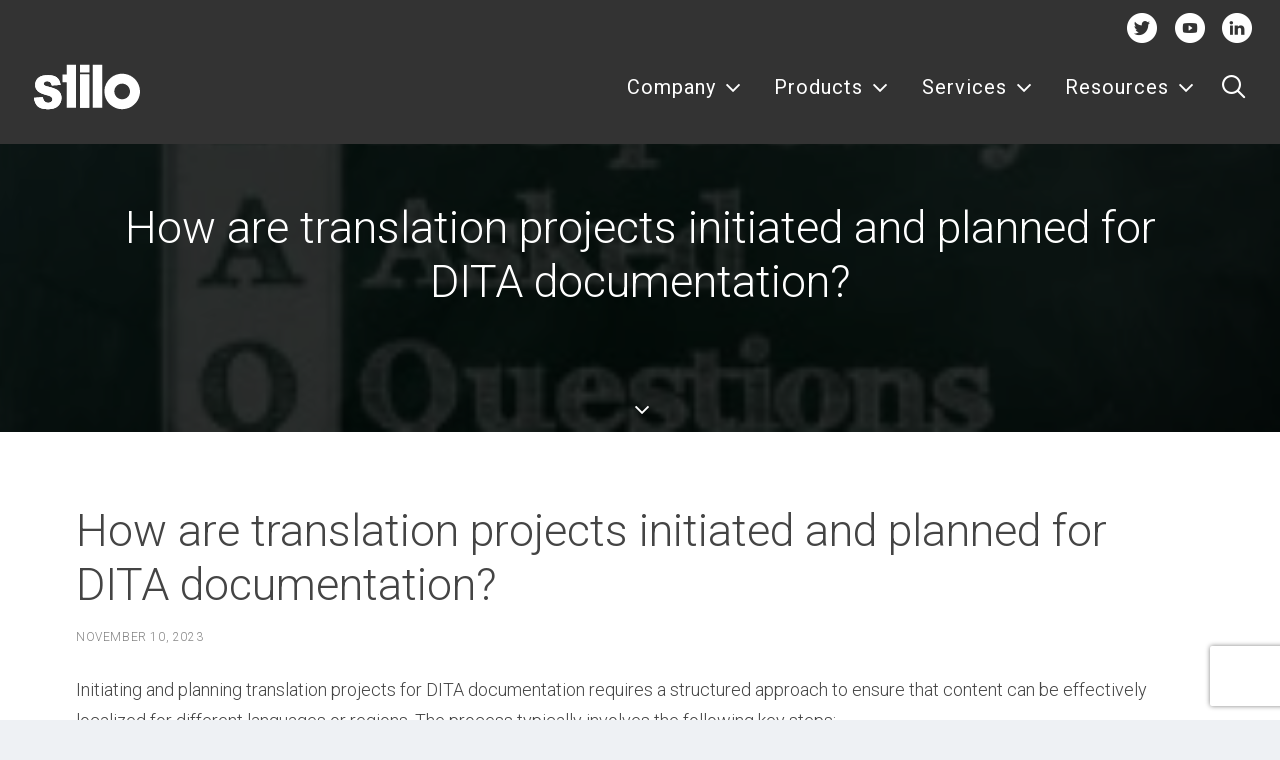

--- FILE ---
content_type: text/html; charset=utf-8
request_url: https://www.google.com/recaptcha/api2/anchor?ar=1&k=6Lfmu4srAAAAAG-uBvwCEsEhQmr78ltuRebFkGZr&co=aHR0cHM6Ly93d3cuc3RpbG8uY29tOjQ0Mw..&hl=en&v=PoyoqOPhxBO7pBk68S4YbpHZ&size=invisible&anchor-ms=20000&execute-ms=30000&cb=cert4c7x4zq5
body_size: 48884
content:
<!DOCTYPE HTML><html dir="ltr" lang="en"><head><meta http-equiv="Content-Type" content="text/html; charset=UTF-8">
<meta http-equiv="X-UA-Compatible" content="IE=edge">
<title>reCAPTCHA</title>
<style type="text/css">
/* cyrillic-ext */
@font-face {
  font-family: 'Roboto';
  font-style: normal;
  font-weight: 400;
  font-stretch: 100%;
  src: url(//fonts.gstatic.com/s/roboto/v48/KFO7CnqEu92Fr1ME7kSn66aGLdTylUAMa3GUBHMdazTgWw.woff2) format('woff2');
  unicode-range: U+0460-052F, U+1C80-1C8A, U+20B4, U+2DE0-2DFF, U+A640-A69F, U+FE2E-FE2F;
}
/* cyrillic */
@font-face {
  font-family: 'Roboto';
  font-style: normal;
  font-weight: 400;
  font-stretch: 100%;
  src: url(//fonts.gstatic.com/s/roboto/v48/KFO7CnqEu92Fr1ME7kSn66aGLdTylUAMa3iUBHMdazTgWw.woff2) format('woff2');
  unicode-range: U+0301, U+0400-045F, U+0490-0491, U+04B0-04B1, U+2116;
}
/* greek-ext */
@font-face {
  font-family: 'Roboto';
  font-style: normal;
  font-weight: 400;
  font-stretch: 100%;
  src: url(//fonts.gstatic.com/s/roboto/v48/KFO7CnqEu92Fr1ME7kSn66aGLdTylUAMa3CUBHMdazTgWw.woff2) format('woff2');
  unicode-range: U+1F00-1FFF;
}
/* greek */
@font-face {
  font-family: 'Roboto';
  font-style: normal;
  font-weight: 400;
  font-stretch: 100%;
  src: url(//fonts.gstatic.com/s/roboto/v48/KFO7CnqEu92Fr1ME7kSn66aGLdTylUAMa3-UBHMdazTgWw.woff2) format('woff2');
  unicode-range: U+0370-0377, U+037A-037F, U+0384-038A, U+038C, U+038E-03A1, U+03A3-03FF;
}
/* math */
@font-face {
  font-family: 'Roboto';
  font-style: normal;
  font-weight: 400;
  font-stretch: 100%;
  src: url(//fonts.gstatic.com/s/roboto/v48/KFO7CnqEu92Fr1ME7kSn66aGLdTylUAMawCUBHMdazTgWw.woff2) format('woff2');
  unicode-range: U+0302-0303, U+0305, U+0307-0308, U+0310, U+0312, U+0315, U+031A, U+0326-0327, U+032C, U+032F-0330, U+0332-0333, U+0338, U+033A, U+0346, U+034D, U+0391-03A1, U+03A3-03A9, U+03B1-03C9, U+03D1, U+03D5-03D6, U+03F0-03F1, U+03F4-03F5, U+2016-2017, U+2034-2038, U+203C, U+2040, U+2043, U+2047, U+2050, U+2057, U+205F, U+2070-2071, U+2074-208E, U+2090-209C, U+20D0-20DC, U+20E1, U+20E5-20EF, U+2100-2112, U+2114-2115, U+2117-2121, U+2123-214F, U+2190, U+2192, U+2194-21AE, U+21B0-21E5, U+21F1-21F2, U+21F4-2211, U+2213-2214, U+2216-22FF, U+2308-230B, U+2310, U+2319, U+231C-2321, U+2336-237A, U+237C, U+2395, U+239B-23B7, U+23D0, U+23DC-23E1, U+2474-2475, U+25AF, U+25B3, U+25B7, U+25BD, U+25C1, U+25CA, U+25CC, U+25FB, U+266D-266F, U+27C0-27FF, U+2900-2AFF, U+2B0E-2B11, U+2B30-2B4C, U+2BFE, U+3030, U+FF5B, U+FF5D, U+1D400-1D7FF, U+1EE00-1EEFF;
}
/* symbols */
@font-face {
  font-family: 'Roboto';
  font-style: normal;
  font-weight: 400;
  font-stretch: 100%;
  src: url(//fonts.gstatic.com/s/roboto/v48/KFO7CnqEu92Fr1ME7kSn66aGLdTylUAMaxKUBHMdazTgWw.woff2) format('woff2');
  unicode-range: U+0001-000C, U+000E-001F, U+007F-009F, U+20DD-20E0, U+20E2-20E4, U+2150-218F, U+2190, U+2192, U+2194-2199, U+21AF, U+21E6-21F0, U+21F3, U+2218-2219, U+2299, U+22C4-22C6, U+2300-243F, U+2440-244A, U+2460-24FF, U+25A0-27BF, U+2800-28FF, U+2921-2922, U+2981, U+29BF, U+29EB, U+2B00-2BFF, U+4DC0-4DFF, U+FFF9-FFFB, U+10140-1018E, U+10190-1019C, U+101A0, U+101D0-101FD, U+102E0-102FB, U+10E60-10E7E, U+1D2C0-1D2D3, U+1D2E0-1D37F, U+1F000-1F0FF, U+1F100-1F1AD, U+1F1E6-1F1FF, U+1F30D-1F30F, U+1F315, U+1F31C, U+1F31E, U+1F320-1F32C, U+1F336, U+1F378, U+1F37D, U+1F382, U+1F393-1F39F, U+1F3A7-1F3A8, U+1F3AC-1F3AF, U+1F3C2, U+1F3C4-1F3C6, U+1F3CA-1F3CE, U+1F3D4-1F3E0, U+1F3ED, U+1F3F1-1F3F3, U+1F3F5-1F3F7, U+1F408, U+1F415, U+1F41F, U+1F426, U+1F43F, U+1F441-1F442, U+1F444, U+1F446-1F449, U+1F44C-1F44E, U+1F453, U+1F46A, U+1F47D, U+1F4A3, U+1F4B0, U+1F4B3, U+1F4B9, U+1F4BB, U+1F4BF, U+1F4C8-1F4CB, U+1F4D6, U+1F4DA, U+1F4DF, U+1F4E3-1F4E6, U+1F4EA-1F4ED, U+1F4F7, U+1F4F9-1F4FB, U+1F4FD-1F4FE, U+1F503, U+1F507-1F50B, U+1F50D, U+1F512-1F513, U+1F53E-1F54A, U+1F54F-1F5FA, U+1F610, U+1F650-1F67F, U+1F687, U+1F68D, U+1F691, U+1F694, U+1F698, U+1F6AD, U+1F6B2, U+1F6B9-1F6BA, U+1F6BC, U+1F6C6-1F6CF, U+1F6D3-1F6D7, U+1F6E0-1F6EA, U+1F6F0-1F6F3, U+1F6F7-1F6FC, U+1F700-1F7FF, U+1F800-1F80B, U+1F810-1F847, U+1F850-1F859, U+1F860-1F887, U+1F890-1F8AD, U+1F8B0-1F8BB, U+1F8C0-1F8C1, U+1F900-1F90B, U+1F93B, U+1F946, U+1F984, U+1F996, U+1F9E9, U+1FA00-1FA6F, U+1FA70-1FA7C, U+1FA80-1FA89, U+1FA8F-1FAC6, U+1FACE-1FADC, U+1FADF-1FAE9, U+1FAF0-1FAF8, U+1FB00-1FBFF;
}
/* vietnamese */
@font-face {
  font-family: 'Roboto';
  font-style: normal;
  font-weight: 400;
  font-stretch: 100%;
  src: url(//fonts.gstatic.com/s/roboto/v48/KFO7CnqEu92Fr1ME7kSn66aGLdTylUAMa3OUBHMdazTgWw.woff2) format('woff2');
  unicode-range: U+0102-0103, U+0110-0111, U+0128-0129, U+0168-0169, U+01A0-01A1, U+01AF-01B0, U+0300-0301, U+0303-0304, U+0308-0309, U+0323, U+0329, U+1EA0-1EF9, U+20AB;
}
/* latin-ext */
@font-face {
  font-family: 'Roboto';
  font-style: normal;
  font-weight: 400;
  font-stretch: 100%;
  src: url(//fonts.gstatic.com/s/roboto/v48/KFO7CnqEu92Fr1ME7kSn66aGLdTylUAMa3KUBHMdazTgWw.woff2) format('woff2');
  unicode-range: U+0100-02BA, U+02BD-02C5, U+02C7-02CC, U+02CE-02D7, U+02DD-02FF, U+0304, U+0308, U+0329, U+1D00-1DBF, U+1E00-1E9F, U+1EF2-1EFF, U+2020, U+20A0-20AB, U+20AD-20C0, U+2113, U+2C60-2C7F, U+A720-A7FF;
}
/* latin */
@font-face {
  font-family: 'Roboto';
  font-style: normal;
  font-weight: 400;
  font-stretch: 100%;
  src: url(//fonts.gstatic.com/s/roboto/v48/KFO7CnqEu92Fr1ME7kSn66aGLdTylUAMa3yUBHMdazQ.woff2) format('woff2');
  unicode-range: U+0000-00FF, U+0131, U+0152-0153, U+02BB-02BC, U+02C6, U+02DA, U+02DC, U+0304, U+0308, U+0329, U+2000-206F, U+20AC, U+2122, U+2191, U+2193, U+2212, U+2215, U+FEFF, U+FFFD;
}
/* cyrillic-ext */
@font-face {
  font-family: 'Roboto';
  font-style: normal;
  font-weight: 500;
  font-stretch: 100%;
  src: url(//fonts.gstatic.com/s/roboto/v48/KFO7CnqEu92Fr1ME7kSn66aGLdTylUAMa3GUBHMdazTgWw.woff2) format('woff2');
  unicode-range: U+0460-052F, U+1C80-1C8A, U+20B4, U+2DE0-2DFF, U+A640-A69F, U+FE2E-FE2F;
}
/* cyrillic */
@font-face {
  font-family: 'Roboto';
  font-style: normal;
  font-weight: 500;
  font-stretch: 100%;
  src: url(//fonts.gstatic.com/s/roboto/v48/KFO7CnqEu92Fr1ME7kSn66aGLdTylUAMa3iUBHMdazTgWw.woff2) format('woff2');
  unicode-range: U+0301, U+0400-045F, U+0490-0491, U+04B0-04B1, U+2116;
}
/* greek-ext */
@font-face {
  font-family: 'Roboto';
  font-style: normal;
  font-weight: 500;
  font-stretch: 100%;
  src: url(//fonts.gstatic.com/s/roboto/v48/KFO7CnqEu92Fr1ME7kSn66aGLdTylUAMa3CUBHMdazTgWw.woff2) format('woff2');
  unicode-range: U+1F00-1FFF;
}
/* greek */
@font-face {
  font-family: 'Roboto';
  font-style: normal;
  font-weight: 500;
  font-stretch: 100%;
  src: url(//fonts.gstatic.com/s/roboto/v48/KFO7CnqEu92Fr1ME7kSn66aGLdTylUAMa3-UBHMdazTgWw.woff2) format('woff2');
  unicode-range: U+0370-0377, U+037A-037F, U+0384-038A, U+038C, U+038E-03A1, U+03A3-03FF;
}
/* math */
@font-face {
  font-family: 'Roboto';
  font-style: normal;
  font-weight: 500;
  font-stretch: 100%;
  src: url(//fonts.gstatic.com/s/roboto/v48/KFO7CnqEu92Fr1ME7kSn66aGLdTylUAMawCUBHMdazTgWw.woff2) format('woff2');
  unicode-range: U+0302-0303, U+0305, U+0307-0308, U+0310, U+0312, U+0315, U+031A, U+0326-0327, U+032C, U+032F-0330, U+0332-0333, U+0338, U+033A, U+0346, U+034D, U+0391-03A1, U+03A3-03A9, U+03B1-03C9, U+03D1, U+03D5-03D6, U+03F0-03F1, U+03F4-03F5, U+2016-2017, U+2034-2038, U+203C, U+2040, U+2043, U+2047, U+2050, U+2057, U+205F, U+2070-2071, U+2074-208E, U+2090-209C, U+20D0-20DC, U+20E1, U+20E5-20EF, U+2100-2112, U+2114-2115, U+2117-2121, U+2123-214F, U+2190, U+2192, U+2194-21AE, U+21B0-21E5, U+21F1-21F2, U+21F4-2211, U+2213-2214, U+2216-22FF, U+2308-230B, U+2310, U+2319, U+231C-2321, U+2336-237A, U+237C, U+2395, U+239B-23B7, U+23D0, U+23DC-23E1, U+2474-2475, U+25AF, U+25B3, U+25B7, U+25BD, U+25C1, U+25CA, U+25CC, U+25FB, U+266D-266F, U+27C0-27FF, U+2900-2AFF, U+2B0E-2B11, U+2B30-2B4C, U+2BFE, U+3030, U+FF5B, U+FF5D, U+1D400-1D7FF, U+1EE00-1EEFF;
}
/* symbols */
@font-face {
  font-family: 'Roboto';
  font-style: normal;
  font-weight: 500;
  font-stretch: 100%;
  src: url(//fonts.gstatic.com/s/roboto/v48/KFO7CnqEu92Fr1ME7kSn66aGLdTylUAMaxKUBHMdazTgWw.woff2) format('woff2');
  unicode-range: U+0001-000C, U+000E-001F, U+007F-009F, U+20DD-20E0, U+20E2-20E4, U+2150-218F, U+2190, U+2192, U+2194-2199, U+21AF, U+21E6-21F0, U+21F3, U+2218-2219, U+2299, U+22C4-22C6, U+2300-243F, U+2440-244A, U+2460-24FF, U+25A0-27BF, U+2800-28FF, U+2921-2922, U+2981, U+29BF, U+29EB, U+2B00-2BFF, U+4DC0-4DFF, U+FFF9-FFFB, U+10140-1018E, U+10190-1019C, U+101A0, U+101D0-101FD, U+102E0-102FB, U+10E60-10E7E, U+1D2C0-1D2D3, U+1D2E0-1D37F, U+1F000-1F0FF, U+1F100-1F1AD, U+1F1E6-1F1FF, U+1F30D-1F30F, U+1F315, U+1F31C, U+1F31E, U+1F320-1F32C, U+1F336, U+1F378, U+1F37D, U+1F382, U+1F393-1F39F, U+1F3A7-1F3A8, U+1F3AC-1F3AF, U+1F3C2, U+1F3C4-1F3C6, U+1F3CA-1F3CE, U+1F3D4-1F3E0, U+1F3ED, U+1F3F1-1F3F3, U+1F3F5-1F3F7, U+1F408, U+1F415, U+1F41F, U+1F426, U+1F43F, U+1F441-1F442, U+1F444, U+1F446-1F449, U+1F44C-1F44E, U+1F453, U+1F46A, U+1F47D, U+1F4A3, U+1F4B0, U+1F4B3, U+1F4B9, U+1F4BB, U+1F4BF, U+1F4C8-1F4CB, U+1F4D6, U+1F4DA, U+1F4DF, U+1F4E3-1F4E6, U+1F4EA-1F4ED, U+1F4F7, U+1F4F9-1F4FB, U+1F4FD-1F4FE, U+1F503, U+1F507-1F50B, U+1F50D, U+1F512-1F513, U+1F53E-1F54A, U+1F54F-1F5FA, U+1F610, U+1F650-1F67F, U+1F687, U+1F68D, U+1F691, U+1F694, U+1F698, U+1F6AD, U+1F6B2, U+1F6B9-1F6BA, U+1F6BC, U+1F6C6-1F6CF, U+1F6D3-1F6D7, U+1F6E0-1F6EA, U+1F6F0-1F6F3, U+1F6F7-1F6FC, U+1F700-1F7FF, U+1F800-1F80B, U+1F810-1F847, U+1F850-1F859, U+1F860-1F887, U+1F890-1F8AD, U+1F8B0-1F8BB, U+1F8C0-1F8C1, U+1F900-1F90B, U+1F93B, U+1F946, U+1F984, U+1F996, U+1F9E9, U+1FA00-1FA6F, U+1FA70-1FA7C, U+1FA80-1FA89, U+1FA8F-1FAC6, U+1FACE-1FADC, U+1FADF-1FAE9, U+1FAF0-1FAF8, U+1FB00-1FBFF;
}
/* vietnamese */
@font-face {
  font-family: 'Roboto';
  font-style: normal;
  font-weight: 500;
  font-stretch: 100%;
  src: url(//fonts.gstatic.com/s/roboto/v48/KFO7CnqEu92Fr1ME7kSn66aGLdTylUAMa3OUBHMdazTgWw.woff2) format('woff2');
  unicode-range: U+0102-0103, U+0110-0111, U+0128-0129, U+0168-0169, U+01A0-01A1, U+01AF-01B0, U+0300-0301, U+0303-0304, U+0308-0309, U+0323, U+0329, U+1EA0-1EF9, U+20AB;
}
/* latin-ext */
@font-face {
  font-family: 'Roboto';
  font-style: normal;
  font-weight: 500;
  font-stretch: 100%;
  src: url(//fonts.gstatic.com/s/roboto/v48/KFO7CnqEu92Fr1ME7kSn66aGLdTylUAMa3KUBHMdazTgWw.woff2) format('woff2');
  unicode-range: U+0100-02BA, U+02BD-02C5, U+02C7-02CC, U+02CE-02D7, U+02DD-02FF, U+0304, U+0308, U+0329, U+1D00-1DBF, U+1E00-1E9F, U+1EF2-1EFF, U+2020, U+20A0-20AB, U+20AD-20C0, U+2113, U+2C60-2C7F, U+A720-A7FF;
}
/* latin */
@font-face {
  font-family: 'Roboto';
  font-style: normal;
  font-weight: 500;
  font-stretch: 100%;
  src: url(//fonts.gstatic.com/s/roboto/v48/KFO7CnqEu92Fr1ME7kSn66aGLdTylUAMa3yUBHMdazQ.woff2) format('woff2');
  unicode-range: U+0000-00FF, U+0131, U+0152-0153, U+02BB-02BC, U+02C6, U+02DA, U+02DC, U+0304, U+0308, U+0329, U+2000-206F, U+20AC, U+2122, U+2191, U+2193, U+2212, U+2215, U+FEFF, U+FFFD;
}
/* cyrillic-ext */
@font-face {
  font-family: 'Roboto';
  font-style: normal;
  font-weight: 900;
  font-stretch: 100%;
  src: url(//fonts.gstatic.com/s/roboto/v48/KFO7CnqEu92Fr1ME7kSn66aGLdTylUAMa3GUBHMdazTgWw.woff2) format('woff2');
  unicode-range: U+0460-052F, U+1C80-1C8A, U+20B4, U+2DE0-2DFF, U+A640-A69F, U+FE2E-FE2F;
}
/* cyrillic */
@font-face {
  font-family: 'Roboto';
  font-style: normal;
  font-weight: 900;
  font-stretch: 100%;
  src: url(//fonts.gstatic.com/s/roboto/v48/KFO7CnqEu92Fr1ME7kSn66aGLdTylUAMa3iUBHMdazTgWw.woff2) format('woff2');
  unicode-range: U+0301, U+0400-045F, U+0490-0491, U+04B0-04B1, U+2116;
}
/* greek-ext */
@font-face {
  font-family: 'Roboto';
  font-style: normal;
  font-weight: 900;
  font-stretch: 100%;
  src: url(//fonts.gstatic.com/s/roboto/v48/KFO7CnqEu92Fr1ME7kSn66aGLdTylUAMa3CUBHMdazTgWw.woff2) format('woff2');
  unicode-range: U+1F00-1FFF;
}
/* greek */
@font-face {
  font-family: 'Roboto';
  font-style: normal;
  font-weight: 900;
  font-stretch: 100%;
  src: url(//fonts.gstatic.com/s/roboto/v48/KFO7CnqEu92Fr1ME7kSn66aGLdTylUAMa3-UBHMdazTgWw.woff2) format('woff2');
  unicode-range: U+0370-0377, U+037A-037F, U+0384-038A, U+038C, U+038E-03A1, U+03A3-03FF;
}
/* math */
@font-face {
  font-family: 'Roboto';
  font-style: normal;
  font-weight: 900;
  font-stretch: 100%;
  src: url(//fonts.gstatic.com/s/roboto/v48/KFO7CnqEu92Fr1ME7kSn66aGLdTylUAMawCUBHMdazTgWw.woff2) format('woff2');
  unicode-range: U+0302-0303, U+0305, U+0307-0308, U+0310, U+0312, U+0315, U+031A, U+0326-0327, U+032C, U+032F-0330, U+0332-0333, U+0338, U+033A, U+0346, U+034D, U+0391-03A1, U+03A3-03A9, U+03B1-03C9, U+03D1, U+03D5-03D6, U+03F0-03F1, U+03F4-03F5, U+2016-2017, U+2034-2038, U+203C, U+2040, U+2043, U+2047, U+2050, U+2057, U+205F, U+2070-2071, U+2074-208E, U+2090-209C, U+20D0-20DC, U+20E1, U+20E5-20EF, U+2100-2112, U+2114-2115, U+2117-2121, U+2123-214F, U+2190, U+2192, U+2194-21AE, U+21B0-21E5, U+21F1-21F2, U+21F4-2211, U+2213-2214, U+2216-22FF, U+2308-230B, U+2310, U+2319, U+231C-2321, U+2336-237A, U+237C, U+2395, U+239B-23B7, U+23D0, U+23DC-23E1, U+2474-2475, U+25AF, U+25B3, U+25B7, U+25BD, U+25C1, U+25CA, U+25CC, U+25FB, U+266D-266F, U+27C0-27FF, U+2900-2AFF, U+2B0E-2B11, U+2B30-2B4C, U+2BFE, U+3030, U+FF5B, U+FF5D, U+1D400-1D7FF, U+1EE00-1EEFF;
}
/* symbols */
@font-face {
  font-family: 'Roboto';
  font-style: normal;
  font-weight: 900;
  font-stretch: 100%;
  src: url(//fonts.gstatic.com/s/roboto/v48/KFO7CnqEu92Fr1ME7kSn66aGLdTylUAMaxKUBHMdazTgWw.woff2) format('woff2');
  unicode-range: U+0001-000C, U+000E-001F, U+007F-009F, U+20DD-20E0, U+20E2-20E4, U+2150-218F, U+2190, U+2192, U+2194-2199, U+21AF, U+21E6-21F0, U+21F3, U+2218-2219, U+2299, U+22C4-22C6, U+2300-243F, U+2440-244A, U+2460-24FF, U+25A0-27BF, U+2800-28FF, U+2921-2922, U+2981, U+29BF, U+29EB, U+2B00-2BFF, U+4DC0-4DFF, U+FFF9-FFFB, U+10140-1018E, U+10190-1019C, U+101A0, U+101D0-101FD, U+102E0-102FB, U+10E60-10E7E, U+1D2C0-1D2D3, U+1D2E0-1D37F, U+1F000-1F0FF, U+1F100-1F1AD, U+1F1E6-1F1FF, U+1F30D-1F30F, U+1F315, U+1F31C, U+1F31E, U+1F320-1F32C, U+1F336, U+1F378, U+1F37D, U+1F382, U+1F393-1F39F, U+1F3A7-1F3A8, U+1F3AC-1F3AF, U+1F3C2, U+1F3C4-1F3C6, U+1F3CA-1F3CE, U+1F3D4-1F3E0, U+1F3ED, U+1F3F1-1F3F3, U+1F3F5-1F3F7, U+1F408, U+1F415, U+1F41F, U+1F426, U+1F43F, U+1F441-1F442, U+1F444, U+1F446-1F449, U+1F44C-1F44E, U+1F453, U+1F46A, U+1F47D, U+1F4A3, U+1F4B0, U+1F4B3, U+1F4B9, U+1F4BB, U+1F4BF, U+1F4C8-1F4CB, U+1F4D6, U+1F4DA, U+1F4DF, U+1F4E3-1F4E6, U+1F4EA-1F4ED, U+1F4F7, U+1F4F9-1F4FB, U+1F4FD-1F4FE, U+1F503, U+1F507-1F50B, U+1F50D, U+1F512-1F513, U+1F53E-1F54A, U+1F54F-1F5FA, U+1F610, U+1F650-1F67F, U+1F687, U+1F68D, U+1F691, U+1F694, U+1F698, U+1F6AD, U+1F6B2, U+1F6B9-1F6BA, U+1F6BC, U+1F6C6-1F6CF, U+1F6D3-1F6D7, U+1F6E0-1F6EA, U+1F6F0-1F6F3, U+1F6F7-1F6FC, U+1F700-1F7FF, U+1F800-1F80B, U+1F810-1F847, U+1F850-1F859, U+1F860-1F887, U+1F890-1F8AD, U+1F8B0-1F8BB, U+1F8C0-1F8C1, U+1F900-1F90B, U+1F93B, U+1F946, U+1F984, U+1F996, U+1F9E9, U+1FA00-1FA6F, U+1FA70-1FA7C, U+1FA80-1FA89, U+1FA8F-1FAC6, U+1FACE-1FADC, U+1FADF-1FAE9, U+1FAF0-1FAF8, U+1FB00-1FBFF;
}
/* vietnamese */
@font-face {
  font-family: 'Roboto';
  font-style: normal;
  font-weight: 900;
  font-stretch: 100%;
  src: url(//fonts.gstatic.com/s/roboto/v48/KFO7CnqEu92Fr1ME7kSn66aGLdTylUAMa3OUBHMdazTgWw.woff2) format('woff2');
  unicode-range: U+0102-0103, U+0110-0111, U+0128-0129, U+0168-0169, U+01A0-01A1, U+01AF-01B0, U+0300-0301, U+0303-0304, U+0308-0309, U+0323, U+0329, U+1EA0-1EF9, U+20AB;
}
/* latin-ext */
@font-face {
  font-family: 'Roboto';
  font-style: normal;
  font-weight: 900;
  font-stretch: 100%;
  src: url(//fonts.gstatic.com/s/roboto/v48/KFO7CnqEu92Fr1ME7kSn66aGLdTylUAMa3KUBHMdazTgWw.woff2) format('woff2');
  unicode-range: U+0100-02BA, U+02BD-02C5, U+02C7-02CC, U+02CE-02D7, U+02DD-02FF, U+0304, U+0308, U+0329, U+1D00-1DBF, U+1E00-1E9F, U+1EF2-1EFF, U+2020, U+20A0-20AB, U+20AD-20C0, U+2113, U+2C60-2C7F, U+A720-A7FF;
}
/* latin */
@font-face {
  font-family: 'Roboto';
  font-style: normal;
  font-weight: 900;
  font-stretch: 100%;
  src: url(//fonts.gstatic.com/s/roboto/v48/KFO7CnqEu92Fr1ME7kSn66aGLdTylUAMa3yUBHMdazQ.woff2) format('woff2');
  unicode-range: U+0000-00FF, U+0131, U+0152-0153, U+02BB-02BC, U+02C6, U+02DA, U+02DC, U+0304, U+0308, U+0329, U+2000-206F, U+20AC, U+2122, U+2191, U+2193, U+2212, U+2215, U+FEFF, U+FFFD;
}

</style>
<link rel="stylesheet" type="text/css" href="https://www.gstatic.com/recaptcha/releases/PoyoqOPhxBO7pBk68S4YbpHZ/styles__ltr.css">
<script nonce="sk0UcQyz8hQXtz7N_YeKeg" type="text/javascript">window['__recaptcha_api'] = 'https://www.google.com/recaptcha/api2/';</script>
<script type="text/javascript" src="https://www.gstatic.com/recaptcha/releases/PoyoqOPhxBO7pBk68S4YbpHZ/recaptcha__en.js" nonce="sk0UcQyz8hQXtz7N_YeKeg">
      
    </script></head>
<body><div id="rc-anchor-alert" class="rc-anchor-alert"></div>
<input type="hidden" id="recaptcha-token" value="[base64]">
<script type="text/javascript" nonce="sk0UcQyz8hQXtz7N_YeKeg">
      recaptcha.anchor.Main.init("[\x22ainput\x22,[\x22bgdata\x22,\x22\x22,\[base64]/[base64]/[base64]/bmV3IHJbeF0oY1swXSk6RT09Mj9uZXcgclt4XShjWzBdLGNbMV0pOkU9PTM/bmV3IHJbeF0oY1swXSxjWzFdLGNbMl0pOkU9PTQ/[base64]/[base64]/[base64]/[base64]/[base64]/[base64]/[base64]/[base64]\x22,\[base64]\x22,\x22HibDgkjDlnLDqkxGwotHw7k5UcKUw6wswoBBIiViw7XCpgnDuEU/w69NZDnCucKRciI+wrMyW8OlZsO+wo3DusKTZ01qwpsBwq0CCcOZw4IMHMKhw4t3esKRwp13Z8OWwowoFcKyB8OiBMK5G8OoTcOyMSDCgMKsw69Hwq/DpDPCr2PChsKswrctZVkjB0fCk8OvwrrDiAzCt8KTfMKQEwEcSsK+wo1AEMOGwqkYTMOXwrFfW8OnHsOqw4YoCcKJCcOJwr3CmX55w4YYX1jDuVPCm8KhwrHDkmY6KCjDscOowpA9w4XCtMO9w6jDq0bCogs9IEc8D8OlwrRraMONw53ClsKIV8KbDcKowpwZwp/[base64]/CnsOjwqfDsQtYw7zCvMOmMRZYwqI8w647HR/Dh0xLMcOrwqh8wp/DhT91woNXU8ORQMKYwrjCkcKRwprCqWsswpFRwrvCgMOHwrbDrW7DvsO2CMKlwp/CmzJCAnciHjLCo8K1wolXw5BEwqEdMsKdLMKQwpjDuAXCsAYRw7xkL3/DqcK7wrtceH9dPcKFwqQGZ8OXbnV9w7A7wrlhCxPCvsORw4/Ci8O0KQxkw5TDkcKOwrfDixLDnE/DoW/[base64]/KsKTw4tNFMOzdhpMAHVywrpkwoBaJMOrFmLDqwwsAMO7wr/DqsK3w7wvCT7Dh8O/c0xTJ8KcwoDCrsKnw4nDkMOYwoXDg8O1w6XClXdHccK5wp0PZSwAw6LDkA7DqcOZw4nDssOtWMOUwqzCisKtwp/[base64]/CksOCwrXCnGxvwpF2KXrDsMKXw5TCv8KtXxcIAQsCwrkvSsKTwoNiG8ONwrrDk8O8wqLDiMKUw5tXw77DssOUw7phwpdkwpDCgwUcScKvXWV0wqjDrMO3w6lyw6xgw5fDnBYPRcKJOMOyMWkINlsvDGI5cCXCih/DkSLCm8KEwoE/wpHDrsO3dW0dSH16wrYvCsOtwoHDgcOWwpoqWMKkw7gSSMO8wpxfesOYBEbCr8KHVg7CksObOn0UFcKUw5g0XwlFBFDCtMKzY2AECAzDgXEKw7bCgzB/wpHCqCfDhwhww6HCtcOTZhDCscOBQMK8w4JKfcOIwrNww6JQwp7ChMOBwq0oajzDpcO2PEMtw5jCmyFSF8O1TRvDn0cWY0zDscKGNF3Cl8Oqw459woTCjMK7DsOCVi3DrsO+J1dsHQUBVcOhFEYjwo1TBMOQw5vCp3U9F3DClhzDsSI+Y8KcwpFMV2E/[base64]/w5QFfcODwpZawoIPwqRBPMOTwoTCqcO2wrUWP8KtZcO+QQzDnsKHwpXDl8OHwp3CrmEeHsK5wp3Dq1YzwpzCvMOtCcO4wrvCnMOHEy1Sw6jCkmAqwrbCvcOtfCwnDMOkYmDCpMO7wo/DqFx4acKPUmHDk8OjLls+YcKlRUdXwrHCr1s8woUwEHnCiMKWwqDCocKewrvDl8OfL8OPwpDCs8OPfMKVw5XCsMKiwr/DtwUPYsKZw5PDp8KPw6N/FyZcM8OKw6XDs0dpw4RHwqPCqxRYw77DlSbCu8O4w7HCisOMw4HCjsKpXcKQOsK5QcKfw6EMw4wzw4l0w6/DisObw6d3JsKwGEXDoD3CtEbCqcKEwoHCvSrDosKrXmhpanbClQnDoMOKWMKQYXXCk8KuJVkPZMO8XnTCiMKbHcO1w6VlYUogw5fDhMKHwobDlgQbwq/DrsK4FcKxCcO1dgHDlFVvZCLDiEPCviXDsQkswpxAE8Opw6d6IcOAScK2LMODwpZhDgjDk8Kfw6V9PMOywqJMwr/[base64]/DhsO3wp1Yw4IAScOxwrgrwoXCohNqPMKKw4zCuy5cwrfCr8OmNCJsw5tQwojClMK9wpM8AcKjwpgNwozDl8O8MsKoB8OBw5g7EDjCjsOSw6lKCDnDoUfCgwkRw5rCrGYuwqHCjcO1KcKhJjNbwqLDksKqPWfCuMK5B0PDpVHDshjDqSBsfsO/BsKDZsOtw5B/w7cMwpTDucK5wpfCvgzCscOnwpstw7fDhQLDgUJgaA4YPGfCr8K5wrRfIsOdwroKwosBwpJYLcKxw4fDgcOMfjcoBsOGwoUCw5TDiQsfEsK0GXHCrMOmNsKwWsO8w79nw7Vme8OwFsK/PMOrw4/DscKhw5DCsMO0DB/Ct8OEwr0Nw6/[base64]/[base64]/[base64]/wqnChFQrG8OyJ8KnwqZSwoLDuXjDhBw4w6/Dm8KXUcOjF8OZw5d+w5l7dcOCESMgw4sJCR/DmcKHw4lWEcKuw4rDnEByCcOlwrXCocOOw53Dik42SMKTL8KgwqQ6e2ARw4QBwpjDpsKtwr46DTvCpSHDpMKFw5Fbwo9DwqvCgn1OGcOdThthw6vDtVbDrcOdw4ZgwpvDt8OADEJFZMOkwo/DnsKdIcOXw5Fcw4g0w4V4asOzw5HCpMKMw6/DmMOpw7o1EMOsbG3CgDc3wqQkw4EXDsKqK31wMSnCq8OTZyRQT31Gw7Newp7Co2TDgFI9w7EcFcOIGcOhw4ZAEMOFAD1EwrXCosKdK8OLwr3DilNEMcKjw4DCpsOQcgbDucOuXsOww6rDvMKxI8O+D8OCw5nDiG8hwpEtwpnDuzwbWMKxFBhqw7bDrw/CrMOHfcKKRMOhw5HCuMKIYcKBwp7DqMOrwqRmfk0rwoPCucK1w6t5XcOWbMOkwpRYZcOowp5Vw6PCicO1fMOMwqnDvcK+DiDDgwDDoMKFw73CssK0NnB/[base64]/CgcKkwq4YEsKCw5AvwqzCs8OUABojwoPDn8KBwpjDuMKZHsKUwrYwNAw7w58Vw7sNKCg6wr95P8KSw7g8TgPCuApgUCPCisKqw7XDhsKow6BJM03CkiDCqRvDtMODKSPCsDrCu8K4w7cZwrXDtMKsc8Kdwo0dHwZmwqfDtMKGZj5ZIMOHb8KqeHzDk8O/w4JBMMOARSs2w4zCiMOKY8Olw4fCoXvCqWgoZAp4ZVjDmMOcwpHCmG9DUsOfJcKNw6jDvMOXBcOOw5obOsO3wqkzwq5xwpfCh8O6EcKBw4/CnMKpIMO5wojDpMOlw5jDt33DjQJMw4hiOMKvwpvCvsKPQsKaw5vDqsKhFBQCwrzDqcO1V8O0dcORwpVQFMOvCsONw6RqV8KGQglfwp/CjMOgCTR0BsKuwoTDsTtRSAHDlcOtMcO0bkkrSm7DhcKJBiZAeWYqAcK/Un/Dv8OnFsKxPsOcwrLCqMOQcDDChhB2w73DrMOQwrPCgcOwXgXDq3zDksOdwrQzRSnCr8O6w5jCrcKYPsKMw7dlOiLCpVN2Dw/CmMOFEBnDuWHDkxl6wrRzWRrDrFcpwoXDjCIEwpHCtsKnw7TCiyTDnsKgw69qwpXDjsOnw6IMw41Qwr7Dqg/[base64]/CtE/DmMOVRx49w6XDmsObw6/DvcKAwpbCgcO2MgnCocKKw6zDmXkIwr3CsnHDicOfcMKYwr7Dk8KHVDDDrW3CicK/SsKYwqbCuUNGw4bClcOAw49NO8KIGX3ClMK7Sl50wp3ChxhfZ8OZwp9DeMKCw7tVwrdNw4kbwpIedcK9w5XCiMK6wpzDp8KICW7DhWDDtm/CkRJBwrXDpyYke8KMwoVkfsK8QAoPORVqJMO9wqDDhMKVw6DDscKUCcOAL2diKMOCfSgjwo3DocKPw7DDlMOmw5o/w5x5O8ORwoXDmFrDhksOwqVKw6ZOwrzCsmAOFHpwwoNZw53CsMKabUMDd8O4w6BkFHZCwqB+w5UXElY9w5nCkl/DsWgbSMKTck3CusOiPHFDLGPCtsOSw7jCtiBQDcK5w77CkmJLMU/[base64]/CocOSCVwlwroSZsKKwrRUw6fDslnCvVPDtkp6wpbDmw17wp0NLEHCow7CpsOlLsKYWjAeIsKKSMOwKX7DmTDCv8KvXi/DssOjwojChCMtZMO/eMOewrAtd8OMw67CpA5tw7nCmMOfNRzDsgnDpcKsw6rDjQ3Drmp/dcKcAH3DvlDDrsKJw5MMbMObZhswGsKHw6HCg3HDssKyCMKHw6/DlcKmwq0fcAnCkmnDuTk/[base64]/CocKveMOFw4vDlsO9UTYzwqp9wqAibcOJD3JkwpB2wr7Cu8OPISNbIcKSwpbCqMOJwqXCoRMkI8OhO8KYRQUsC0DCglZFw4PDo8Oiw6TCicOHw7LChsOpwqslw43CsTIsw74HUzASXMK6w4rDgXzDmDzCtjNDwr/ClMO2JWnDvXlDfwrCrnXCpxMzw5xuwp3Dm8Klw6XCrljDpMOEwq/[base64]/ClcOATMKDw5kMIMOyEMKGQ8KbV2drd8ONDFRvOhvCh3nDnz1vCMK/[base64]/w6xJw6cyLsK7JsKmSMKeJCvCmGHCpcO0fmpvw65qwrluw4bDv1URPRQ1LMKow41fVHLChcOFY8OlKsKzwo1tw4vDkAHCnwPCoSTDm8OPBcK6BWpJMx5iQ8K/OMO/QsO9GEw1wp7CqVfDhcOTWMOPwrXCisOxwrhMbcK7wp7DpgDDt8KHwoXCmVZ+w5F0wqvCpsO7w6HDjWjDsBE7wpXDssKrw7Q5wrbDsx47wrjCmFJGJ8OhKMK0w5Jvw69Iw5/CssOLQSpdw61hwqnCo3zDmGzDq0vDm1Muw4RlScKcRT3DhRsGXkQhb8KxwrHCnTtAw4fDmcOFw5zCkHVdN3lqw6DCvGjDoAYpACYcHcKZwqwyTMOGw5zDqRQOGcOuwrvClMKjdcOiK8Oiwq5/RMOrLj0yc8OMw7XCscKFwrU5w4QST1DDpSfDoMKWw7fDrcO+JhR1eX0bOGPDuGLClR/DnAhawqHDmE3CuXXCh8Kiw6dFwrsKGkl4E8OJw5jDohMewq3CoQNAwrLDo0oHw4JXw4Rxw7JcwoXCpcOEBcOBwpJcOSphw4zDiiLCosKxVntBworCmRM6GcKHBSY5AU5HMsOMwrfDocKJdcKwwprDgC/CmwLCpQo+w5HCsCrCnRnDvsKMQnMNwpDDiAHDvQnCsMKKbzwkeMKqw5BULA/CjMK1w5bChcKnasOrwoYRTCgWdgfCuAzCncO6EcK/bUTCmnAHcsKYw49Zw7h3w7nCtcKtwrPDncKEXMOVPQzDm8OEw4rCrVE2w6guVMKpwqVzfMOwGWjDmGzCsSkBU8KbdHvDpMKyw6nCpjvDogbCqsKsRXQZwpXCnH3Cnl/CsxtLIsKQZcOFJlzDssKdwo/DpsKpexLDgmMSBMKWDsOXwqEhw7nCs8OYb8K7w4DCuXDCtyvClTIqesKACCt3w5LDhgpuH8Oow6TCkHzDrxIvwq11woA/[base64]/CiQ0OXSnCnMOVbcK5wrXDsTbCkmMIVcKfw7ZFw55ING4Xw7XDn8KeTcO1fsKRwqJcwpnDp13DjMKAYhTDmAPCtsOYw7FpIRTDpktPwrxQw48tGm7Dq8O1w7JGcXDChsOwEyDDlEZLwqbCgBvDtEXDpBt7wqvDk0zCvz45LU5Sw7DCqiDClsK/[base64]/w7XDtF9uEsOSwqpcw5DDjBLCvm8MwqbCp8K+w7DDn8Ksw7VBX119RE/CjhdVf8KXSFDDpcKfSgd4a8OFwowDITk4e8OQw7nDqSDDkMOAZMO+cMOwEcK8woVwRWMaDSI5Wl5xw7fCsmlwBB1+wr9mw45Cwp3DkxtiE2ZGB3XCn8Ksw4FdcAEeKMO8wo/Doz3CqsOtCm3DhjpbFjIPwqLCpQxswog5Qk/CjcORwqbChhjCqDzDiwkjw6LDi8KYw4Udw6Nke2jClcKrw6/Dl8OPRsOaXsKGwqtnw60ceCzDt8KBwqDCqC8bf3DDr8ObU8K3w6ILwqLCpkZxEsORD8KwYUzCmHoyDUfDgnfDucOxwrFGdcKbdsKIw61HQMKpD8Otw6vCs1LCgsORw6R2ecOVdh8ICMOTw6HCgcONw5zCs3d2w5o4w4/Cr0BdPTJxwpTCuRjDk09OYQYYKDUlw6DDtTpjFAB2LcKhw6gOw4nCp8O2f8OHwpFHMMKzP8KCXF51w4nDj1PDsMOlwrbCm3TCpHvDsigJTCA3eSwVVcK8wppgwpRGARMjw5jCrRhvw6nDlkhJwpQfCBXCk1gUwprCq8O/w54fTXHCvDjDj8K9McO0wp7DinNiDcKww6TCscKjNTN4w4/CvsOyEMKXwrrDqnnDhQg1C8KVwqfCicO+I8KLwp9Xw7sBJnDCtMKEGQAmDgTClkbDssK1w5TCm8OBw6TCq8OyRMK1wrHCvDTDrRfDiUIlwrbDo8KBXMK6S8K+HF4fwpMJwqxgVB3DmAtUw5XCiw/[base64]/DgsKXw5pLwpbDk8OmbWoaQMKlwoLDgcOJw5MXHh8yw6FaYULCmQTDp8OPw4rCh8O1UMKpYgjDm1MPwrInw7Z4wrnCizbDisOsfXTDgX/DucKYwpPDtAPDqmPCh8Otw7BUJ1PCrDZjw6tPw6l4woZaMsOQUgVQw6LDn8KXw7vCqH/ChyzCvzrDllrCgUcid8OWXgRcf8OfwrnDhwpmw57CghDCtsK6MMKjclDDm8Kcwr/CsSHDq0UCw4rChV4WUW4QwqlwMMKuE8K5w6bDgWbCk1zCpsKIb8K9Dll9ThtUw4LDoMOGw6rCqxgdTk7DrEUuHMO5KUJ1IETClWjDg31Rwqhhw5cNRMK4w6Vjw5dawqI9V8OGTk88GRfCj0nCrTMWRi4/[base64]/CkMOqbMO8w6YpJ8OkwogVwqLCs8KUTmUFwo0sw508wp0Qw6bCqMK4UsOlw5NGQFPCsjYJw59LdB0dwrszw5DDgsOcwpLDn8K1w5kPwqZ9HAHDpsKXwrrDgGzCg8OdMsKBw6PCvcKDDsKIGMOEDDDDocKdYFjDvMKTOcO1ZjzCqcOQLcOgw6hQQ8Kpw7nCqX9bwpA/fRsNwrbDlk/Dq8Oawq3Cn8KHPgFRw4bDhsOOwq7Con3CojRawrdoQMOha8OUwqzCkMKbw6fCrVrCtMK8K8K/P8OUw7HDtU1/RRteYMKOdcKmA8KWwqbCmcKNwpEBw78zw4jClwwiwrDCj0PDkkLCnUDCvlUkw7PDm8KTMcKGwoFeZwYuwpDCuMOjMXnCq3cPwqsxw65ZFMKwYVICZsKYEWPDpzR6wpQNwqHDqsOVK8KANcOYwq0qw73CiMK6PMKjTsKMEMKUcFR5wprCm8KlAz3Ck3nDvcK/AFYiZhQXXl3CvMO8ZcOdw5FeTcK/woRJRGTCpB/[base64]/Dv8KDLwrDgsOTZ8Onw5DCqjDDsMK3Wz8pWsOmbB09FMOFdh/[base64]/DrBAqwpvDg2hgbsKpGsK2fcKQwrxjwqrDm8KVESXDkS3DuSHCiEXDvUTDg2nCuhPDrMKGHsKUIMKiNcKoYXXCq1d8wrbCoEopHUIHcCPDjm3CozLCrsKXFWFtwqAswplcw5rDgsOcelwewq/CjsKQwofDp8KkwpvDqMO/fH7CnR4QCsKMwp7Dr0cQw65camPCniZsw6PCqMKGeifCqsKgYsO9w6PDtBkdHsOGwqfCr2BHNsOfw5UHw4kSw7DDnBfDijMCO8Okw4gow4YDw64VQMOjTDjDgsKswoAQW8KwUsKqLGPDl8KqMxEIw4sTw7LDocK/dizCjcOJYcO3SMKGZsO7dsOnLsOnwr3CkRN/wrdvYcO6FMKGw68bw71ufMObasKReMK1DMKDw707CXXCrlfDl8OOwqfDpsOFYMKnw6fDhcKzw7BlA8KgIsOtw48nwr9/w6BzwoRZw5DDh8OZw5/CjkVZYcKfJsK+w49uw53CosKYw7hFQD9xw5PDvB9gAwrDnlQED8Kkw6Y+wpPDmzl0wqDDuRLDl8OOwozDpsOIw5TCncOvwolESsKkInzDtMOcRsOqc8Kawqdaw5XChUoIwpDDo00qw5/DpntRfi7DshTDsMKxwoXDh8OTw7VuFQl6w6zCp8KwP8K5w7B8wpXCiMKww7fDj8KlGcO4w4DCqBo4w485Aygdw6dxfsOQfWVxw58Ww77Cknk5w6nCn8KJGDUmAC7DvhDCusORw7/CqsKrw6NrAHVHwojDogPCi8KOQ2Vhw57CqcKbw7ZCOUYlwr/[base64]/DlWEPb8Oxw4MuwrZ0wq8cfz9MIBtCw4LDsEYFDMKPwrVcwoRmwpTClcKHw5DCiHkawrowwrdjQndzwpx8wpQuwqPDshFLw7vCtcOiw7x/dMKWBcOvwowPw4XCjQDDo8KHw5fDjMKYwplaTMOfw6AlUMOUwrvDncKEw4QZbcKnw7NqwqLCtwjCo8KewqZXAcKNU0NJw4nCrcKbG8KaQFtkf8Orw7AfccKlJMKuw6gSMSMYeMOgIcKXwpZOJ8O2S8K3wq5Ww4DDmC3Dt8Ofw7LCiH/[base64]/CiMOgwp/Do2tnX0TDiEAifsKWTVDCn0DCrSDCpsKwcMONw5DCnMOdYcOKXX/CpcO+wpFAw7c9RsO4wrPDpTXCrMKgYAkMwqMfwrbCl0bDsTvDpxQxwr5WFzfCo8OFwpTDscKeC8OQwqjCuDjDsAZuJybCmRtuQVtkwoPCvcO3MMKmw5QMw6/Dk1vCjsKCFGLCtMKVwqzCslx0w7MYwozDoXTDrMKUw7EiwqYsVQjDpCbChsKCw6A/w4PDhcK/wovCo8K+IioSwpnDgDhPKnLCocKoIMOOP8Kvw6ZqeMOnBsOXwoEiD3xHHw9OwojDg0XCm0dfFsO/[base64]/DhUU2AcOCQl3CvMK5w4hmw5F1woTCm0ISw4rCosOiwqHDmzNOw4DDpcO3PUxhwqzCv8KSVMK6wo5qfU5cwoEtwr3CiFAFwpHCnCJceTrDpizCnQbDoMKFHMOrwqQ2cwXCth7DvF/Cux/DoUA3wqtPwpN6w5HCl33DnznCqsOiRV/[base64]/[base64]/Dg8OsMMOaVhrDnDzCvWRww4HChsKdw6JoEE8/MMOpMVPCusOgwqHCpXFTWMKVfirDj2JOw67CmsKdZyfDpnNQw7rCkwPCqjlWLVTCmxM2RCANNcOUw7DDkCzCi8KfVH4fw75nwp3CikgBEMKbDgLDvHUcw6jCtnUsQsOLw73CmCNKLSrCn8KSWhVRexvCnDVIwoF7w7ItYHVtw7k7AMOfdsK9HyIAAnUOw4/[base64]/[base64]/[base64]/w4LDnUXDrnskKBXDqcK6w6ghw7DDhVjCvMOfU8KZNcKbwrvDtsOBwoUmwrnDpzjDq8Oow67Cl0bCp8OKEMO7PsOqZDbCqsKgZMOvM3BFw7BYw4HDtA7Di8KDw78Twrcqci5/w7HDv8Ktw4PDm8O3wobDm8K8w6wjwrURPMKPE8Ouw7LCvMKyw6jDlcKMwqwHw5XDqxJ6YkcqWMO0w5k3w53CsXzDsAfDqMOfwozDjzjCpsObwr1vw4XDgkHDqCAzw5xSA8OhX8K/f0XDiMKmwqJWB8KEUBsWV8KEwrJCw6nClFbDj8OZw64oDHUjw6EaUmwMw4R+ZsOUDkbDrcKPZ0bCsMKVRMKxHxfClB/Cq8O3w57Cr8KLEQp1w5QbwrdQPkd+P8OHNsKgwr3Cm8K+ETPDisOrwpAfwpgrw6pgwoDCqsOaTMO+w7zDrVfDmWfCt8K4CcKwHQ1IwrLDucK7w5XDl1FBwrrClcOow4JqScOvH8KvEsOmUAkpZcOuw63CtH84SsOAU3EUXhnCjW/Ds8KIFm11wr3Do2Bjwo1nJDTDgCJywrLDggHCtXQxZEFHw4PCuUZaecO0wr1VwrHDpCY1w47ChBFDXMONQMKZF8ObIsOmQ17Dhi5Hw6/CuTTCnBhsScK7w5cKwo7DjcKLWcO0JyHDt8OmTMOuUcKqw5fDg8KDETBXXcO5wpTCvVTDkV4owpssZMKDw57DtsOyM1ElZ8Okw47DiF8qRsKxw4TCr3LDpsOEw68iJlVBw6DDiF/CnMKQwqcYwpXCpsOgwrXDgRtsXVvDgcKhc8Kiw4XCqsKLwo8ew6jCh8KILFzDmMKlQSTCucONKXLCswbDnsKFZzHDrD/Ch8OQwp5ZGcOaHcOfFcKVXkfDlsOsFMO4GsO6GsKhwrvDgMO+ejdiwpjDjMOcTRXDtMOeR8O5OMO1wrc5wrZbVsORw5TCr8OkPcO9MzDDg1zCmsODw6gAwqd+wopQw43CugPDqknChGPDtBTDqcO7bsO9w73CgMOpwqXDvMO/[base64]/Crw4Iw6VewpzCksO2LFUvw7hVecKXwo7Ck8Kaw53CoMO0w5vDt8OVKsOdwqkwwp3Cgm7Do8OcMMKKR8K+DSXDkW1nw4M+TMOcwrHDlkN+wrU4R8OjCTbDm8K2w5lNw7DDn14iw7jDp0Vyw6fCsiUHwoFlw6w+J2PChMOpI8Osw6wpwqzCsMKkw5/ChmXCncKQacKEw6jDr8K4Q8O0wobCpXHDvsOkO3XDhkYuVMO8wobCo8KPMA5AwrlIwq0rRSZ6SsKSwqvDjMKFw6/Cum/CvsKGw5xWI2vDv8KNX8OfwojCtCBMwoLCkcOIwq0TKMORwpVzL8KJFzfCh8OdfiHDu3fDiTTDgg3Cl8OJw48gw67Di0phTTdGw7LCm2/[base64]/CvT/ChFvCo8KNw6DCvi3DgMK0woXCo8OtwqcYw6HDhiZjdUZqwolGf8KgSMKfFMOlwr5ndg/CuWDDqSLDm8KzBnnDu8KSwqDCoQwYw4PCjcK3ACPDiiVAX8K9OzLDlBBPPltYN8K/GEU/ZEDDiEnDiXnDlMKlw4bDmsOYTsOBMVPDj8Kjd0tUF8KKw5doKEHDt2UeF8K8w6TCgMOsTsO+wrvCgV7DkcOrw78hwqnDoiXDjcO2wpVRwrYPworDuMK9BcKIw4l8wqjCjWHDrR5Fw5nDkxrCmDLDo8OdBcOnbMOzHmdFwq9AwqZ4wonDlQtfNlQvwrYyGsKKIXsdw7/CuGJdHzfCt8KzcsO1wo1kw5fCicOwKsOrw47DtMKMWwzDmsOQf8ORw6DDvFRvwpEuwovDssOuOkwVw5jDuD89wobDgVbCrj8sDFLDvcK8wqvCtWpIw7zDnsOKGWFLwrfCtwAAwprChHgjw5fCmMKIWMK/w4tDw5cvRsOuPwjDucK9QMO1f3bDv3sWFGxuZUvDkk9GOUvDt8OlJwInw7BtwpInJU8YMsO2wrLCjW3CgsO1S0PDvcKOdCgQw5Flw6NsFMKbMMKiw6w0w5jClcOnw75cwr4Ow65oAjrCtCjCi8KCKU9Rw5TCrjDCnsK/woITMsOhw67CuVkFXsKUB33CnsOaF8O+w5Enw6VRw7lyw4kYMcKGYwAWwq1Zw7LCtcObFnAKw4XCskZBBsKUw7bCi8Oew5I7T3DDmsKpUcOiFTLDsCvDmWHChMKeVxbDqgfCimfDucKdw5vDlR5IUVIlLhw/dsOiOcKjw5nCq0bDo0sNw5/CjGFEJ2HDngTDsMOuwqvCm2AVcsO8w64Uw4tywqrDo8KIw68oTsOqJXQbwpp/w7fCj8KneHERJz8tw6BXwrwnwrfChmzCtcOOwo4uB8Kowq3Cn0PCvEXDrMKWbhXDsxNLBCnDkMK6YzZlQSfDosO5cEo4T8O1w6YUAMOYwq3Dk0rDqw8jw4h4LRo9w6JDBGXDpyHDpxzCu8OtwrfCmg8GfHvCoH4vw7jCssKfZEBTFFPDiBoHbcOrwp/ChVvCiQLCjsO6w6/DohTCkF7CisOHw5rDjMK/[base64]/w4rDhGHDlwbDgsKcw5FRwp12M0x4wqHCtMKhw6HClUFWwozDisOIwoxccR5LwoHDoQfCjhtCw43Dry/Dvh9ew4zDiSPCjHoNw5/[base64]/CpxIqwq7DhMOXPsKEfxMywofDoAkEdhJcw6gPwpM6IMO7LsKUHiHDk8KDIyDDhcOPM3vDlcOXDzdVASxWfcKIwqo1EW5Dwpl/DyLCulYhNyRHV10eeyLDicOXwqbCh8ObLMO/BnbCszXDjcK+XMK/w57Cuw0DNBoKw4PDgsOabWjDnMKtwp1IScOmw48fwpTCmg/ChcO+OT1NKTMEbcKNXlQjw5HCkQXDhHLCukTCgcKew6LDmFR4XUkfwo3DqmEvwoA7w6MNBMO0Zx7DisK9d8Ovwqp8Q8OUw4vCp8O1cBHClcKNwp1+w7DCjcO2SUIAUsKnw4/DhsK8wql8C1BkGBlOwqfCqsKNwqzDucKBfsOlKMOKwrbDrMOXcThvwpxkwqFufxV7w4HCuTDCvjFXa8Odw45SeHIKwr/CssK1Q37DkUVVZDFgacK0JsKswpvDi8Olw4gnEsOSwobDp8OowpNjA2ove8K1w6srf8KJAQ3Ck0PDtUM5asO/w4zDqlUXYUUswqTCmmEGwrTDolUSaz8hcMOBRQgKw6nDumHCscO8ccKIwoXDgmxEwpdJQFsVCjzDuMOqw7xywpDDrcOTZHRAbcOFTz7CkHLDn8OUeGh8PUHCp8KSDzJ0QDsjwrk/w4XDlzfDqMOkBMK6TBrDqMOKbgXClsKOEQUiw7LDoV3DgMOYw6LDqcKEwrcYw7PDosOQfzDDv1fDoWMFwrEVwp3Cni9Bw4zCngnDihxBw6zDkSUYFMKNw5DCjS/[base64]/DjmTCnsKPViBPwo5TG8OsesKZwqATPsKkw44Ew4x9DEc2wrYBw7A5e8O7DmLCqzvCgyNGwr/[base64]/DmHTDtU8nwpNfwrlzfiYYN8O4wpAlNi3CjQTDoGQNwpBfXjzDi8O+LEjDvcKafVnCkcKbwo5kUUNfcD4+AgTCoMO5w6DCoUDCucOXSsOiwqk7wpgzasOQwoRKwpPCqMKFAcKBw5JVwpBiUcKpGMOAw60wMMK0CMOVwq95wot3fQ9odXMGUsKfwr7Dni/[base64]/DhjgydsKkIsKEwr7DoW1Pwr98A8K4w5zDr8KRWMKuwrTDt8K3w5Mcw5QLcsKHw7jDkMKDAF5HYsOabcODH8KjwrhwU0ZewosPw5Q2cQUFMDDCqmhnEMKnaXAfXx0gw5FFOsKZw4bCmcOHDhsow715PcOnOMO+wqoFSmHCgi8VesKuXBnCpcOVCsOvwqRcA8KIw4/[base64]/[base64]/[base64]/[base64]/[base64]/ClcKYc8K/HsKfw6/[base64]/w5LDtGsew4zDqsOqFicgw63CpgLDom10wqdPwrXDnFR2GyjCkDDCgCgkJGbDnSjCkV3DqRXCgFcLGB1NdUTDiAcdEWAjwqNGdMO3SVYHYUDDs15TwqJVQMOcQ8O7UUYqZ8Ocw4DCi2tsasK9ScOIc8Ouw5c3w797w7LCg14mwoF5wofDrAbCscKQJX/CryEGw5rCnMOvw7lLw60mwrhPOMKfwr9Dw4XDmGfDjHI5bh52wpfDk8Kke8OUPMOSTcOxw4HCqWrCtU3CgcKxZHoPRWbDu0xxFsO3BRgQHMKHE8KJcUofPAgKS8KYw5Unw4Zww4jDg8KuJsO7wrI2w7/DiU1Tw6pGUcKcwqAWZmI7w7wgVsO6w5YNO8ONwpXDtcOSw6Erw6UvwolYc2IWGMOWwrYlHcKfw4XDp8K5w5tePMKLHRAtwqsHWMK3w5vDhwINwpPDi0wNwr0YwpLCssOQw6LCrMKxw4HDvAsywp7CsmUyLSHCnMO1w7g/FFoqMGnDjyfChG1jwqIqwr/DjVsYwoPCsRXDlWbCrsKeXh3DnHrDuD0HWC3CtMKwQERCw7/Dn1LDlRPDuFBsw7zDkcOkwq/DghRRw6VpY8KTK8Oxw7nCusOtd8KAZMOIwpfDiMK8dsOBesO2WMO3wp3Cg8OIw5oQwrXCpAQhw689wptBw4B4wqDDokfCuT3CiMKQw6nChSUFw7PCu8K6FTNqw5DDmTnCkSHChDjDqTUTw5dXwqsJw7VwGSRuEHN3OcOWJsO/[base64]/[base64]/CiDXDkh/DjcOIbcO0wpsFccKew4pDaMODDMKLWyvDkcOYXxPCgDPDnMKcQijCugxpwqonwoPCh8ORHifDvMKewplbw7nCmS3DvTDCncK4DxYzX8KXVMKzwovDiMORQ8O2WmxsHg8VwrPCs0LCosO+w7PCl8KmS8OhLybCkEBqwofCo8Odwo/DscK2Bx7Cqlsrwr7CpsKBw7tcZjHDjyxxwrFLw6DDtXxAA8ObRTDDjMKUwoUhVAFpY8KuwpASw4rCtMObwqJlwoTDiTM9w5d7LMOzY8OywptVwrLDnMKDwo7CgWhYFyDDqE97asOCw6rCvkgrNcOsO8KZwo/CpEF5GwTClcK7IALCo3onI8Osw4nDnsK4TxfDpHnCj8KzasOrH2fCocO2F8OJw4XDpTx5w63Dv8OINcOWecOswqHCujJXbjXDqCnDsDtkw74bw7/CgMKPH8KnacK2wp1WAkRlwqjCpsKGw4bCp8OpwokGMwZkX8OSJcOCwqJBbS8gwrU9w5vDosOCw4wSwqfDpk1Gwq3CuQE7wpfDt8OvJVTDlcO9wrJcw6/[base64]/f8KKY8KiJBXDksOJw7TDpB/[base64]/[base64]/FsOxw7p9w4bDq8OVwr9/aFfCkcKZf8OtFMO+NlJTw6B+L3M6wpfDnsKrwr85GMKDHcOyBMKEwrzDt1jCvBBYwoHDmcOcw5/CrCXCrU8lw68wSkDCoTZoZMOlw5UWw4vCicKXfiQ3KsOuM8OBwrrDn8Kww4nCgMOqCw3DhMOTasOZw6nDuk3Cm8OyMUZaw5www63DiMKzw4RxDsK1S0jDisK+w4zDsHDDqsO3WsOuwoZOLyAMATZ3LDRCwrjDjsK6AVVpw6fDqjEEwrhhSMK3w57CpMKrw6PCiWs/[base64]/DmMO+w6jCj8KBwrhKJjB9w5PCuAnDhQPDh8Oyw78iTcOKQlZnw6V2BsKhwr57MMOEw5siwpvDj1LCn8OgMsOdVMK7McKCZsOBWMOywqgQHD/DiFLDiAkUwr5NwqwmZ35+FsKjGcOFD8KKUMOAd8OUwovCjk7CpcKGwogKXsOAHsKSwpIFBcKVYsOUw6/DrRE8wp0dVTHDjcOTVMOfTcK+wrV3w5fDtMOZIxodJcKiEMKYcMKGfVNKDsKqwrXCmhnDjsK/[base64]/CtyRqNsKKLMKaI2/CsAp0RcKCwonCvMK8b8OMwo9Pwr3DqwFJZk4STcKJH3LCiMK5w6Q/D8Kjw7gIMSU7w6TDjMK3wqnDk8KrA8Knw4MnScKmwo/DgxLCg8KPEsKcw4t3w6bDkB0IYQDCu8OFFk5mEMOOH2Z6HRXDgz7Dq8Odw7/[base64]/SC3Du8K7a8K6BcKORSljOxdQDGnCosOEw5DDuyPDqsK+w6RlWcK4woJlPcKeeMO9HcO6C0PDu2vDhMKINjfDrMKhMBI8SMKMMw5JbcOMBT3DisKmw5E2w73Ci8KzwrcQwqonwqnDhnrDlGvChsKBY8K0E0rDlcKaVknDq8KqFsKcwrUnw7VfKl4Xw4N4CVjCgcK/wonDmlxJwqd5b8KQHsODN8KDwpoOCVFqw7bDg8KUM8KDw7/CrsOSTE5TUsK4w7nDssKTw7bCmsK+TknCiMOKw5HCjEzDo3bDrQMaFQHCmMOUwpItNsKkw5p2NsOLYsOqw6U5CkPCrAfCiGfDpGXDicO1HQ/DgCYXw6zCqhbCu8OXIC9vwovCp8Obwr16w6lMMilXTEEsNsK/w4cdw4dNw7DCoDZEw4Raw61BwqJOwqjCsMOnUMOkOX8bHcKlwqEMbcO6w7TChMKyw6Vld8OGwrN9c1pIV8K9WlfCqsOuwrVRw7wHw4TDv8OBXcKzVGPCusOQwowCacK+VTwGK8K9SlAWJBIccMKFTA/ChxDCo15sPXTCsnYcwplVwqgvw7nCn8KqwpPCocKIJMK8H3TCpFnDkkAPGcKpD8KjYzxNw47CoXYFIMKOw612wqkIwqRrwos7w6DDqsOQd8KCc8O+TkoBwoxIwpouw6fDsV54H23DkgJ/AkYcw7lGaU5ywoQkHF7DuMK7Th82ThFsw4bDgwxoXcKgw6sQw4HCtcO2MzVnw5DDjmNzw7VkH1rChVQ2NcOZw552w4vCrcOqfsOzCAXDgUJjw7PClMK2dHl/w7XClSwrw6jCj0bDhcK7wqwxIcK2wo5HacOsAQvDjzFSwodgw5UPw6vCpirDkcK/DErDhRDDvUTDsBHCrngFwqIhV3rCsULCnUcsBcKCw7HCq8KgDATDrG9+w7/DjMO4wq1abWnDt8KuXMKICcOEwpZIBDjCpsK0UD7DocKWBlVxYcOzw5/DmhrCtsKLw4/CvAjCixYqw5HDmsKIZsKHw7rCvsK8w5vDphjClhJYNMOEKjrCvUbDsDBaBsK9czlcw5EXMW5LeMOowqXDv8OnIsKOw5XCoAdBwoB/wpHCmEjCrsOfwrozw5TDvDjDkkXDnl9aJ8O7IRnDjT7Dty/DrMOHw7ojwr/Cl8OAMX7DjGBJwqFgUcK3TnjCoT83TVvDlcKvfWJ1wo9Tw7hnwoIewo12YMKoGcOBw4VDwpknC8K0T8OVwqgew47DuVFUwpFTwonDvMKLw7/CikxEw47Cv8K+DsKfw6XCvsOYw6k/UQYzA8O3esOvMxZTwokZKMK0wqHDqDFqBwXCucKtwo91DMKWV3HDjcOJN2h1wqh1w6jDgmzCtFcKKizCisK8AcOdwoQKSBliXyo9e8O7w6dIZcO5FcKCHB5hw7DDlsKnwqYtMl/CnQ3CisK6MDxfQMKRFh/Cil7Cs2NTVD83w4DClMKnwpfCrmbDtMOwwq8VIMK/wr7DjkXCm8KJWcKHw5kAIcKcwq3Cow7DuAfCpMKPwr7ChxPDssKba8Odw4TCl0cnHsK+wrtgd8ODRxRXQ8K0w78gwphew6/Ds0MDwr7Dul1dT1d4NcKzJhABGnjDoEZef0xUEgU7SALDswvDnw7CgDDCm8O6GzbDji/DhypCwovDvVkWwr8Xw6/DlmvDj0xkcxbCqDNSwqTDojnDo8OQW0jDm0Z+w6dyLU/CvcKww5BRwobCuzINX1ghwocqV8OlEWLDqcOvw7IoRcOAO8K6w7MqwoJWwqtiw6rCgcKffmfCvVrCl8OjaMKQw48Ow6bCtMO1w43Dny/Cn17DrAUcD8Otwrpqwog9w7d8R8KeasKiw4vCksKtTCDDikTCkcOHwr3CrlrCnsOnwoQAwpJ3wpkTwr0fbcO7VVbCiMOTWRJfAMKkw7kFcl46wpwlwqLDsk1cdMOSwpwTw5l2L8OQWMKIwpvCjcKRTkTClHvCtU/DgMOqBsKQwroWOyjCihHCuMOZwrbCqMKIw7rCklPCq8OQwqXDr8OQwo7Cm8OqAMKFXHU4Kh/[base64]/Cn8ONw4HCm8OFIRzDqw7ClyU2wosjw4YHGhE8wqLDh8KfOzVQTcO8wq5bKWc6wrRGGXPCm3tLVsO3wpk0wqFHKMK/cMOoeEA1w4rCoVtfGyNmfsKjw4lAd8KZw7PDpVR4wq7DkcO5w5dKwpd5wonCiMOhwr7Cj8OEFU/DjcKawpMbwoBZwqp0wp4iYsKnRsOiw4ofw5wdPxjCn2DCq8O/ecOxcA0kwrMNRsKjDhvCqBALXMOrAcKNVsKpT8Orw57DqMOvw7LCjMOgBMOYasKOw6fDskAgwpjDgTnDpcKbTFTDhnYBMcOYeMKfwpXDowkdaMKICcORwpRDaMOESwIPXD/DjSADwpjDrsKCw4Y/wrcXHgdpID7DhVXDtMKAwr8WYWtTw6nCuxLDrlZTagwDQsO/[base64]/CocOkwoHCq8KYwoQpw6EWDXR7EG1dXEBbw6pMwo/Cm8K6woLCphTDtsKyw6DCn1FVw5Bgw6N+w4zCkgbDpcKRw6jCmsOFw6fDuyk/VsK4cMKgw4BxU8O9wqTCkcOvH8OjRsK7wq/[base64]\\u003d\x22],null,[\x22conf\x22,null,\x226Lfmu4srAAAAAG-uBvwCEsEhQmr78ltuRebFkGZr\x22,0,null,null,null,1,[21,125,63,73,95,87,41,43,42,83,102,105,109,121],[1017145,971],0,null,null,null,null,0,null,0,null,700,1,null,0,\[base64]/76lBhnEnQkZnOKMAhmv8xEZ\x22,0,0,null,null,1,null,0,0,null,null,null,0],\x22https://www.stilo.com:443\x22,null,[3,1,1],null,null,null,1,3600,[\x22https://www.google.com/intl/en/policies/privacy/\x22,\x22https://www.google.com/intl/en/policies/terms/\x22],\x22NlYDCaZmmPQYmnxaaWjDnAZnpk2oVcFaxb6LJU3KqzQ\\u003d\x22,1,0,null,1,1769347472325,0,0,[223,76,49],null,[75,29,58,82,190],\x22RC-CPg0dTMTq6BJCw\x22,null,null,null,null,null,\x220dAFcWeA6KlAs2IX-_sYTUfI6zXLFoY0kDayl-jnrCZfylK2d-3oX0aPplN5FTEdpT8jdr2ePwMQDo-yW7Zgdz87_0NPJambNyOg\x22,1769430272341]");
    </script></body></html>

--- FILE ---
content_type: text/plain
request_url: https://www.google-analytics.com/j/collect?v=1&_v=j102&a=37511975&t=pageview&_s=1&dl=https%3A%2F%2Fwww.stilo.com%2Fdita-xml-faqs%2Fhow-are-translation-projects-initiated-and-planned-for-dita-documentation%2F&ul=en-us%40posix&dt=How%20are%20translation%20projects%20initiated%20and%20planned%20for%20DITA%20documentation%3F%20-%20Stilo&sr=1280x720&vp=1280x720&_u=IEBAAEABAAAAACAAI~&jid=2845722&gjid=269491236&cid=335619449.1769343871&tid=UA-37726797-1&_gid=95963154.1769343871&_r=1&_slc=1&z=1013710043
body_size: -449
content:
2,cG-EDM2QFGFV7

--- FILE ---
content_type: image/svg+xml
request_url: https://www.stilo.com/wp-content/uploads/2017/03/logo-migrate-white.svg
body_size: -190
content:
<?xml version="1.0" encoding="utf-8"?>
<!-- Generator: Adobe Illustrator 21.0.2, SVG Export Plug-In . SVG Version: 6.00 Build 0)  -->
<svg version="1.1" id="Layer_1" xmlns="http://www.w3.org/2000/svg" xmlns:xlink="http://www.w3.org/1999/xlink" x="0px" y="0px"
	 viewBox="0 0 300 47.6" style="enable-background:new 0 0 300 47.6;" xml:space="preserve">
<style type="text/css">
	.st0{fill:#FFFFFF;}
	.st1{fill:#8DC63F;}
</style>
<g>
	<path class="st0" d="M40.7,18.1L28.3,43.3h-6.1L9.8,18.1v29H-0.5v-46h13.9l11.9,25.3L37.2,1.1H51v46H40.7V18.1z"/>
	<path class="st0" d="M62.3,1.1h10.3v46H62.3V1.1z"/>
	<path class="st0" d="M113.8,23.6h10.3V40c-4.6,5.1-10.9,7.6-19,7.6c-6.8,0-12.4-2.2-17-6.7s-6.9-10.1-6.9-17s2.3-12.5,7-17.1
		C93,2.3,98.6,0,105.2,0s12.3,2.2,17.2,6.5l-5.3,7.7c-2.1-1.8-4-3-5.7-3.7s-3.6-1-5.6-1c-3.9,0-7.2,1.3-9.9,4c-2.7,2.7-4,6.2-4,10.5
		s1.3,7.8,3.9,10.4c2.6,2.6,5.6,3.9,9.2,3.9s6.5-0.7,8.9-2L113.8,23.6L113.8,23.6z"/>
	<path class="st0" d="M170.7,16.3c0,7.4-2.9,12.1-8.8,14.3l11.7,16.5H161l-10.2-14.7h-7.1v14.7h-10.3v-46h17.5
		c7.2,0,12.3,1.2,15.3,3.6C169.1,7.1,170.7,11,170.7,16.3z M158.3,21.8c1.3-1.1,1.9-3,1.9-5.4c0-2.5-0.7-4.2-2-5.1
		c-1.3-0.9-3.6-1.4-6.9-1.4h-7.7v13.6h7.5C154.6,23.5,157,22.9,158.3,21.8z"/>
	<path class="st0" d="M214,47.1l-4.3-9.9h-19.3l-4.3,9.9h-10.9l19.9-46h9.9l19.9,46H214z M200.1,14.8l-5.8,13.4h11.5L200.1,14.8z"/>
	<path class="st0" d="M246.4,9.9V47h-10.3V9.9h-13V1.1h36.4V10h-13.1V9.9z"/>
	<g>
		<polygon class="st0" points="293.8,10.1 274,10.1 267.3,0.9 300.5,0.9 		"/>
		<polygon class="st0" points="300.5,47 267.3,47 274,37.8 293.8,37.8 		"/>
	</g>
	<polygon class="st1" points="300,23.9 285.8,13.7 287.2,19.4 267.3,19.4 267.3,28.5 287.2,28.5 285.8,34.2 	"/>
</g>
</svg>
